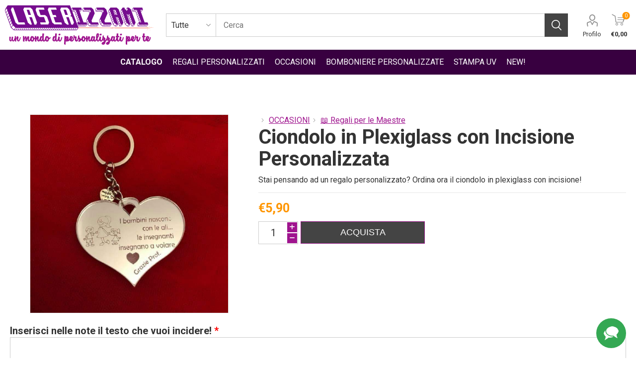

--- FILE ---
content_type: text/html; charset=utf-8
request_url: https://www.laserizzami.com/ciondolo-in-plexiglass-con-incisione-personalizzata
body_size: 10491
content:
<!DOCTYPE html><html lang=it class=html-product-details-page><head><title>Ciondolo in Plexiglass con Incisione Personalizzata - Laserizzami: Incisione e taglio laser</title><meta charset=UTF-8><meta name=description content="Stai pensando ad un regalo personalizzato? Ordina ora il ciondolo in plexiglass con incisione | Laserizzami Incisione Taglio Laser a Corato"><meta name=keywords content="Laserizzami,ciondolo in plexiglass,ciondolo,plexiglass"><meta name=generator content=nopCommerce><meta name=viewport content="width=device-width, initial-scale=1, maximum-scale=1, user-scalable=0"><meta name=google-site-verification content=-4iqjLpu_2wZFlDvEJT7067XOPdf68efvgwEO2JG7bY><link href="https://fonts.googleapis.com/css?family=Roboto:300,400,700&amp;subset=cyrillic-ext,greek-ext&amp;display=swap" rel=stylesheet><meta property=og:type content=product><meta property=og:title content="Ciondolo in Plexiglass con Incisione Personalizzata"><meta property=og:description content="Stai pensando ad un regalo personalizzato? Ordina ora il ciondolo in plexiglass con incisione | Laserizzami Incisione Taglio Laser a Corato"><meta property=og:image content=https://www.laserizzami.com/images/thumbs/0003484_ciondolo-in-plexiglass-con-incisione-personalizzata_510.png><meta property=og:image:url content=https://www.laserizzami.com/images/thumbs/0003484_ciondolo-in-plexiglass-con-incisione-personalizzata_510.png><meta property=og:url content=https://www.laserizzami.com/ciondolo-in-plexiglass-con-incisione-personalizzata><meta property=og:site_name content=Laserizzami><meta property=twitter:card content=summary><meta property=twitter:site content=Laserizzami><meta property=twitter:title content="Ciondolo in Plexiglass con Incisione Personalizzata"><meta property=twitter:description content="Stai pensando ad un regalo personalizzato? Ordina ora il ciondolo in plexiglass con incisione | Laserizzami Incisione Taglio Laser a Corato"><meta property=twitter:image content=https://www.laserizzami.com/images/thumbs/0003484_ciondolo-in-plexiglass-con-incisione-personalizzata_510.png><meta property=twitter:url content=https://www.laserizzami.com/ciondolo-in-plexiglass-con-incisione-personalizzata><script async src='https://www.googletagmanager.com/gtag/js?id=UA-0000000-0'></script><script>function gtag(){dataLayer.push(arguments)}window.dataLayer=window.dataLayer||[];gtag("js",new Date);gtag("config","UA-0000000-0")</script><link href=/css/fonts.css rel=stylesheet><link href=/lib/bootstrap-touchspin/jquery.bootstrap-touchspin.min.css rel=stylesheet><link href=/Themes/Emporium/Content/css/styles-1.0.2.css rel=stylesheet><link href=/Themes/Emporium/Content/css/tables.css rel=stylesheet><link href=/Themes/Emporium/Content/css/mobile.css rel=stylesheet><link href=/Themes/Emporium/Content/css/480.css rel=stylesheet><link href=/Themes/Emporium/Content/css/768.css rel=stylesheet><link href=/Themes/Emporium/Content/css/1024.css rel=stylesheet><link href=/Themes/Emporium/Content/css/1280.css rel=stylesheet><link href=/Plugins/SevenSpikes.Core/Styles/slick-slider-1.6.0.css rel=stylesheet><link href=/Plugins/SevenSpikes.Core/Styles/perfect-scrollbar.min.css rel=stylesheet><link href=/lib/magnific-popup/magnific-popup.css rel=stylesheet><link href=/Plugins/SevenSpikes.Nop.Plugins.InstantSearch/Themes/Emporium/Content/InstantSearch.css rel=stylesheet><link href="/Themes/Emporium/Content/css/theme.custom-1.css?v=17" rel=stylesheet><link rel=canonical href=https://www.laserizzami.com/ciondolo-in-plexiglass-con-incisione-personalizzata><link rel="shortcut icon" href=/Themes/Emporium/Content/icons/favicon.ico type=image/x-icon><script>!function(n,t,i,r,u,f,e){n.fbq||(u=n.fbq=function(){u.callMethod?u.callMethod.apply(u,arguments):u.queue.push(arguments)},n._fbq||(n._fbq=u),u.push=u,u.loaded=!0,u.version="2.0",u.queue=[],f=t.createElement(i),f.async=!0,f.src=r,e=t.getElementsByTagName(i)[0],e.parentNode.insertBefore(f,e))}(window,document,"script","https://connect.facebook.net/en_US/fbevents.js");fbq("init","2733215647007669");fbq("track","PageView")</script><noscript><img height=1 width=1 src="https://www.facebook.com/tr?id=2733215647007669&amp;ev=PageView&amp;noscript=1"></noscript><script async src="https://www.googletagmanager.com/gtag/js?id=G-ZNLL0TCT3R"></script><script>function gtag(){dataLayer.push(arguments)}window.dataLayer=window.dataLayer||[];gtag("js",new Date);gtag("config","G-ZNLL0TCT3R")</script><body class=product-details-page-body><div class=ajax-loading-block-window style=display:none></div><div id=dialog-notifications-success title=Notifica style=display:none></div><div id=dialog-notifications-error title=Errore style=display:none></div><div id=dialog-notifications-warning title=Avviso style=display:none></div><div id=bar-notification class=bar-notification-container data-close=Chiudi></div><!--[if lte IE 8]><div style=clear:both;height:59px;text-align:center;position:relative><a href=http://www.microsoft.com/windows/internet-explorer/default.aspx target=_blank> <img src=/Themes/Emporium/Content/img/ie_warning.jpg height=42 width=820 alt="You are using an outdated browser. For a faster, safer browsing experience, upgrade for free today."> </a></div><![endif]--><div class=master-wrapper-page><div class=responsive-nav-wrapper-parent><div class=responsive-nav-wrapper><div class=menu-title><span>Menu</span></div><div class=search-wrap><span>Cerca</span></div><div class=mobile-logo><a href="/" class=logo> <img alt=Laserizzami title=Laserizzami src=https://www.laserizzami.com/images/thumbs/0002025_logo-laserizzami.png></a></div><div class=shopping-cart-link></div><div class=personal-button id=header-links-opener><span>Personal menu</span></div></div></div><div class=header><div class=header-upper><div class=header-selectors-wrapper></div></div><div class=header-lower><div class=header-logo><a href="/" class=logo> <img alt=Laserizzami title=Laserizzami src=https://www.laserizzami.com/images/thumbs/0002025_logo-laserizzami.png></a></div><div class="search-box store-search-box"><div class=close-side-menu><span class=close-side-menu-text>Cerca</span> <span class=close-side-menu-btn>Close</span></div><form method=get id=small-search-box-form action=/search><input type=text class=search-box-text id=small-searchterms autocomplete=off name=q placeholder=Cerca aria-label=Cerca> <select class=search-box-select id=instant-search-categories><option value=0>Tutte<option value=1059>REGALI PERSONALIZZATI<option value=1152>Totem, Espositori, Arredo<option value=1066>OCCASIONI<option value=1061>BOMBONIERE PERSONALIZZATE<option value=1161>Stampa UV<option value=1068>NEW!</select> <input type=hidden class=instantSearchResourceElement data-highlightfirstfoundelement=true data-minkeywordlength=3 data-defaultproductsortoption=0 data-instantsearchurl=/instantSearchFor data-searchpageurl=/search data-searchinproductdescriptions=false data-numberofvisibleproducts=5> <input type=submit class="button-1 search-box-button" value=Cerca></form></div><div class=header-links-wrapper><div class=header-links><ul><li><a href=/customer/info class="ico-account opener" data-loginurl=/login>Profilo</a><div class=profile-menu-box><div class=close-side-menu><span class=close-side-menu-text>Profilo</span> <span class=close-side-menu-btn>Close</span></div><div class=header-form-holder><a href=/register class=ico-register>Registrati</a> <a href=/login class=ico-login>Accesso</a></div></div></ul><div class=mobile-flyout-wrapper><div class=close-side-menu><span class=close-side-menu-text>Shopping cart</span> <span class=close-side-menu-btn>Close</span></div><div id=flyout-cart class=flyout-cart data-removeitemfromcarturl=/EmporiumTheme/RemoveItemFromCart data-flyoutcarturl=/EmporiumTheme/FlyoutShoppingCart><div id=topcartlink><a href=/cart class=ico-cart> <span class=cart-qty>0</span> <span class=cart-label> &#x20AC;0,00 </span> </a></div><div class=mini-shopping-cart><div class=flyout-cart-scroll-area><p>Non ci sono articoli nel tuo carrello</div></div></div></div></div></div></div><div class=header-menu-parent><div class="header-menu categories-in-side-panel"><div class=category-navigation-list-wrapper><span class=category-navigation-title>Catalogo</span><ul class="category-navigation-list sticky-flyout"></ul></div><div class=close-menu><span class=close-menu-text>Menu</span> <span class=close-menu-btn>Close</span></div><input type=hidden value=false id=isRtlEnabled><ul class=top-menu><li class=all-categories><span>Catalogo</span><div class=plus-button></div><div class=sublist-wrap><ul class=sublist><li class=back-button><span>Back</span><li class=root-category-items><a class=with-subcategories href=/regali-personalizzati-per-tutti-gli-eventi-e-le-occasioni>REGALI PERSONALIZZATI</a><div class=plus-button></div><div class=sublist-wrap><ul class=sublist><li class=back-button><span>Back</span><li><a class=with-subcategories href=/accessori-personalizzati>&#x1F45C; Accessori personalizzati</a><div class=plus-button></div><div class=sublist-wrap><ul class=sublist><li class=back-button><span>Back</span><li><a href=/portachiavi-personalizzati>&#x1F511;Portachiavi personalizzati</a><li><a href=/segnalibri-personalizzati>&#x1F4DA; Segnalibri Personalizzati in Legno</a></ul></div><li><a class=with-subcategories href=/casa->&#x1F3E0; Casa e Cucina</a><div class=plus-button></div><div class=sublist-wrap><ul class=sublist><li class=back-button><span>Back</span><li><a href=/zerbini-personalizzati-in-legno>Zerbini Personalizzati</a><li><a href=/cornici-in-legno>&#x2712; Cornici in Legno</a><li><a href=/posate-con-incisione-personalizzata>&#x1F374; Posate con Incisione Personalizzata</a><li><a href=/taglieri-personalizzati-in-legno>&#x1F52A; Taglieri Personalizzati in Legno</a><li><a href=/targhette-e-decorazioni-personalizzati-in-legno>&#x270F; Targhette e Decorazioni in Legno</a><li><a href=/scritte-per-pareti-personalizzate-in-legno>&#x1F524; Scritte per Pareti Personalizzate in Legno</a></ul></div><li><a href=/giochi-educativi-per-bambini-in-legno>&#x1F3B2; Didattica</a><li><a class=with-subcategories href=/animali>&#x1F43B; Animali</a><div class=plus-button></div><div class=sublist-wrap><ul class=sublist><li class=back-button><span>Back</span><li><a href=/medagliette-personalizzate-in-legno>Medagliette Personalizzate in Legno</a></ul></div><li><a href=/gioielli-personalizzati-in-legno>&#x1F48E; Gioielli Personalizzati</a><li><a href=/regali-utili>&#x1F381; Regali utili</a></ul></div><li class=root-category-items><a class=with-subcategories href=/-porta-igienizzante-e-presidi-covid>Totem, Espositori, Arredo</a><div class=plus-button></div><div class=sublist-wrap><ul class=sublist><li class=back-button><span>Back</span><li><a href=/-arredo-casa>&#x1F3E0; Arredo casa</a><li><a href=/arredo-negozi-attivit%C3%A0-commerciali-studi-porta-igienizzante-totem>&#x1F469;&#x200D;&#x1F4BB; Arredo attivit&#xE0;</a></ul></div><li class=root-category-items><a class=with-subcategories href=/regali-per-occasioni>OCCASIONI</a><div class=plus-button></div><div class=sublist-wrap><ul class=sublist><li class=back-button><span>Back</span><li><a class=with-subcategories href=/matrimonio-2>&#x1F48D; Matrimonio</a><div class=plus-button></div><div class=sublist-wrap><ul class=sublist><li class=back-button><span>Back</span><li><a href=/segnaposti-in-legno-personalizzati-2>Segnaposti Personalizzati</a><li><a href=/decorazione-personalizzate>Decorazioni Personalizzate</a></ul></div><li><a href=/inviti-personalizzati>&#x2709;&#xFE0F; Inviti Personalizzati</a><li><a href=/nascita>&#x1F476;Nascita</a><li><a href=/san-valentino>&#x1F498; San Valentino</a><li><a href=/-pasqua>&#x1F95A; Pasqua</a><li><a href=/bomboniere-per-comunione>&#x1F64F; Comunione</a><li><a href=/regali-di-battesimo>&#x26EA; Regali di Battesimo</a><li><a href=/aziendali>&#x1F4C7; Regali Aziendali</a><li><a href=/regali-per-le-maestre>&#x1F4D6; Regali per le Maestre</a><li><a class=with-subcategories href=/-compleanni>&#x1F370; Compleanni</a><div class=plus-button></div><div class=sublist-wrap><ul class=sublist><li class=back-button><span>Back</span><li><a href=/bottiglie-e-bicchieri>&#x1F376; Bottiglie, bicchieri e borracce</a><li><a href=/cornici-personalizzate>&#x1F4D0; Cornici Personalizzate</a><li><a href=/decorazioni>&#x1F4CF; Decorazioni</a><li><a href=/per-leiper-lui>&#x1F498; Per Lei/Per Lui</a><li><a href=/portachiavi-personalizzati-3>&#x1F511; Portachiavi personalizzati</a><li><a href=/regali-di-compleanno-2>&#x1F370; Regali di Compleanno</a><li><a href=/per-i-tuoi-amici>&#x1F49D; Per i tuoi Amici</a></ul></div><li><a href=/-festa-della-mamma>&#x2764;&#xFE0F; Festa della Mamma</a><li><a href=/festa-dei-nonni>&#x1F474; Festa dei Nonni</a><li><a class=with-subcategories href=/anniversario>&#x1F498; Anniversari</a><div class=plus-button></div><div class=sublist-wrap><ul class=sublist><li class=back-button><span>Back</span><li><a href=/1-anniversario>1&#xFE0F;&#x20E3;&#xB0; Anniversario</a><li><a href=/10-anniversario>&#x1F51F;&#xB0; Anniversario</a><li><a href=/25-anniversario>25&#xB0; Anniversario</a><li><a href=/50-anniversario>50&#xB0; Anniversario</a><li><a href=/cornici-personalizzate-in-legno-per-anniversario>&#x1F532; Cornici Personalizzate in Legno per Anniversario</a><li><a href=/per-i-tuoi-genitori>&#x1F468;&#x200D;&#x1F469;&#x200D;&#x1F466; Per i tuoi Genitori</a><li><a href=/per-lui>&#x1F49E; Per Lui/Per Lei</a><li><a href=/portachiavi-personalizzati-in-legno-per-anniversario>&#x1F511; Portachiavi Personalizzati per Anniversario</a></ul></div><li><a href=/cake-topper-2>&#x1F382; Cake Topper</a><li><a href=/natale-2024>&#x1F332; Natale</a><li><a href=/festa-del-pap%C3%A0>&#x2764;&#xFE0F; Festa del Pap&#xE0;</a></ul></div><li class=root-category-items><a class=with-subcategories href=/bomboniere-personalizzate>BOMBONIERE PERSONALIZZATE</a><div class=plus-button></div><div class=sublist-wrap><ul class=sublist><li class=back-button><span>Back</span><li><a href=/-per-cresima-2>&#x26EA; per Cresima</a><li><a href=/bomboniere-per-anniversario>&#x1F498; Per Anniversario</a><li><a href=/battesimo-oggetti>&#x26EA; Per Battesimo</a><li><a href=/-per-compleanno>&#x1F38A; Per Compleanno</a><li><a href=/-bomboniere-per-comunione-e-cresima>&#x26EA; per Comunione</a><li><a href=/bomboniere-per-laurea>&#x1F393; Per Laurea</a><li><a href=/matrimonio>&#x1F48D; Per Matrimonio</a><li><a href=/nascita-oggetti>&#x1F476; Per Nascita</a></ul></div><li class=root-category-items><a href=/stampa-uv>Stampa UV</a><li class=root-category-items><a class=with-subcategories href=/compleanno>NEW!</a><div class=plus-button></div><div class=sublist-wrap><ul class=sublist><li class=back-button><span>Back</span><li><a href=/incisione-su-plexiglass-con-embossing>&#x270D;&#xFE0F; Incisione su Plexiglass con Embossing</a></ul></div></ul></div><li class=top-menu-category-items><a class=with-subcategories href=/regali-personalizzati-per-tutti-gli-eventi-e-le-occasioni>REGALI PERSONALIZZATI</a><div class=plus-button></div><div class=sublist-wrap><ul class=sublist><li class=back-button><span>Back</span><li><a class=with-subcategories href=/accessori-personalizzati>&#x1F45C; Accessori personalizzati</a><div class=plus-button></div><div class=sublist-wrap><ul class=sublist><li class=back-button><span>Back</span><li><a href=/portachiavi-personalizzati>&#x1F511;Portachiavi personalizzati</a><li><a href=/segnalibri-personalizzati>&#x1F4DA; Segnalibri Personalizzati in Legno</a></ul></div><li><a class=with-subcategories href=/casa->&#x1F3E0; Casa e Cucina</a><div class=plus-button></div><div class=sublist-wrap><ul class=sublist><li class=back-button><span>Back</span><li><a href=/zerbini-personalizzati-in-legno>Zerbini Personalizzati</a><li><a href=/cornici-in-legno>&#x2712; Cornici in Legno</a><li><a href=/posate-con-incisione-personalizzata>&#x1F374; Posate con Incisione Personalizzata</a><li><a href=/taglieri-personalizzati-in-legno>&#x1F52A; Taglieri Personalizzati in Legno</a><li><a href=/targhette-e-decorazioni-personalizzati-in-legno>&#x270F; Targhette e Decorazioni in Legno</a><li><a href=/scritte-per-pareti-personalizzate-in-legno>&#x1F524; Scritte per Pareti Personalizzate in Legno</a></ul></div><li><a href=/giochi-educativi-per-bambini-in-legno>&#x1F3B2; Didattica</a><li><a class=with-subcategories href=/animali>&#x1F43B; Animali</a><div class=plus-button></div><div class=sublist-wrap><ul class=sublist><li class=back-button><span>Back</span><li><a href=/medagliette-personalizzate-in-legno>Medagliette Personalizzate in Legno</a></ul></div><li><a href=/gioielli-personalizzati-in-legno>&#x1F48E; Gioielli Personalizzati</a><li><a href=/regali-utili>&#x1F381; Regali utili</a></ul></div><li class=top-menu-category-items><a class=with-subcategories href=/regali-per-occasioni>OCCASIONI</a><div class=plus-button></div><div class=sublist-wrap><ul class=sublist><li class=back-button><span>Back</span><li><a class=with-subcategories href=/matrimonio-2>&#x1F48D; Matrimonio</a><div class=plus-button></div><div class=sublist-wrap><ul class=sublist><li class=back-button><span>Back</span><li><a href=/segnaposti-in-legno-personalizzati-2>Segnaposti Personalizzati</a><li><a href=/decorazione-personalizzate>Decorazioni Personalizzate</a></ul></div><li><a href=/inviti-personalizzati>&#x2709;&#xFE0F; Inviti Personalizzati</a><li><a href=/nascita>&#x1F476;Nascita</a><li><a href=/san-valentino>&#x1F498; San Valentino</a><li><a href=/-pasqua>&#x1F95A; Pasqua</a><li><a href=/bomboniere-per-comunione>&#x1F64F; Comunione</a><li><a href=/regali-di-battesimo>&#x26EA; Regali di Battesimo</a><li><a href=/aziendali>&#x1F4C7; Regali Aziendali</a><li><a href=/regali-per-le-maestre>&#x1F4D6; Regali per le Maestre</a><li><a class=with-subcategories href=/-compleanni>&#x1F370; Compleanni</a><div class=plus-button></div><div class=sublist-wrap><ul class=sublist><li class=back-button><span>Back</span><li><a href=/bottiglie-e-bicchieri>&#x1F376; Bottiglie, bicchieri e borracce</a><li><a href=/cornici-personalizzate>&#x1F4D0; Cornici Personalizzate</a><li><a href=/decorazioni>&#x1F4CF; Decorazioni</a><li><a href=/per-leiper-lui>&#x1F498; Per Lei/Per Lui</a><li><a href=/portachiavi-personalizzati-3>&#x1F511; Portachiavi personalizzati</a><li><a href=/regali-di-compleanno-2>&#x1F370; Regali di Compleanno</a><li><a href=/per-i-tuoi-amici>&#x1F49D; Per i tuoi Amici</a></ul></div><li><a href=/-festa-della-mamma>&#x2764;&#xFE0F; Festa della Mamma</a><li><a href=/festa-dei-nonni>&#x1F474; Festa dei Nonni</a><li><a class=with-subcategories href=/anniversario>&#x1F498; Anniversari</a><div class=plus-button></div><div class=sublist-wrap><ul class=sublist><li class=back-button><span>Back</span><li><a href=/1-anniversario>1&#xFE0F;&#x20E3;&#xB0; Anniversario</a><li><a href=/10-anniversario>&#x1F51F;&#xB0; Anniversario</a><li><a href=/25-anniversario>25&#xB0; Anniversario</a><li><a href=/50-anniversario>50&#xB0; Anniversario</a><li><a href=/cornici-personalizzate-in-legno-per-anniversario>&#x1F532; Cornici Personalizzate in Legno per Anniversario</a><li><a href=/per-i-tuoi-genitori>&#x1F468;&#x200D;&#x1F469;&#x200D;&#x1F466; Per i tuoi Genitori</a><li><a href=/per-lui>&#x1F49E; Per Lui/Per Lei</a><li><a href=/portachiavi-personalizzati-in-legno-per-anniversario>&#x1F511; Portachiavi Personalizzati per Anniversario</a></ul></div><li><a href=/cake-topper-2>&#x1F382; Cake Topper</a><li><a href=/natale-2024>&#x1F332; Natale</a><li><a href=/festa-del-pap%C3%A0>&#x2764;&#xFE0F; Festa del Pap&#xE0;</a></ul></div><li class=top-menu-category-items><a class=with-subcategories href=/bomboniere-personalizzate>BOMBONIERE PERSONALIZZATE</a><div class=plus-button></div><div class=sublist-wrap><ul class=sublist><li class=back-button><span>Back</span><li><a href=/-per-cresima-2>&#x26EA; per Cresima</a><li><a href=/bomboniere-per-anniversario>&#x1F498; Per Anniversario</a><li><a href=/battesimo-oggetti>&#x26EA; Per Battesimo</a><li><a href=/-per-compleanno>&#x1F38A; Per Compleanno</a><li><a href=/-bomboniere-per-comunione-e-cresima>&#x26EA; per Comunione</a><li><a href=/bomboniere-per-laurea>&#x1F393; Per Laurea</a><li><a href=/matrimonio>&#x1F48D; Per Matrimonio</a><li><a href=/nascita-oggetti>&#x1F476; Per Nascita</a></ul></div><li class=top-menu-category-items><a href=/stampa-uv>Stampa UV</a><li class=top-menu-category-items><a class=with-subcategories href=/compleanno>NEW!</a><div class=plus-button></div><div class=sublist-wrap><ul class=sublist><li class=back-button><span>Back</span><li><a href=/incisione-su-plexiglass-con-embossing>&#x270D;&#xFE0F; Incisione su Plexiglass con Embossing</a></ul></div></ul><div class=mobile-menu-items></div></div></div></div><div class=overlayOffCanvas></div><div class=master-wrapper-content><div class=master-column-wrapper><div class=center-1><div class="page product-details-page"><div class=page-body><form method=post id=product-details-form action=/ciondolo-in-plexiglass-con-incisione-personalizzata><div itemscope itemtype=http://schema.org/Product data-productid=1322><div class=product-essential><div class=mobile-name-holder></div><div class=mobile-prev-next-holder></div><div class=gallery><div class=picture><img alt="Immagine di Ciondolo in Plexiglass con Incisione Personalizzata" src=https://www.laserizzami.com/images/thumbs/0003484_ciondolo-in-plexiglass-con-incisione-personalizzata_510.png title="Ciondolo in Plexiglass con Incisione Personalizzata" itemprop=image id=main-product-img-1322></div></div><div class=overview><div class=prev-next-holder></div><div class=breadcrumb><ul itemscope itemtype=http://schema.org/BreadcrumbList><li><span> <a href="/"> <span>Home</span> </a> </span><li itemprop=itemListElement itemscope itemtype=http://schema.org/ListItem><span class=delimiter>/</span> <a href=/regali-per-occasioni itemprop=item> <span itemprop=name>OCCASIONI</span> </a><meta itemprop=position content=1><li itemprop=itemListElement itemscope itemtype=http://schema.org/ListItem><span class=delimiter>/</span> <a href=/regali-per-le-maestre itemprop=item> <span itemprop=name>&#x1F4D6; Regali per le Maestre</span> </a><meta itemprop=position content=2><li itemprop=itemListElement itemscope itemtype=http://schema.org/ListItem><strong class=current-item itemprop=name>Ciondolo in Plexiglass con Incisione Personalizzata</strong> <span itemprop=item itemscope itemtype=http://schema.org/Thing id=/ciondolo-in-plexiglass-con-incisione-personalizzata> </span><meta itemprop=position content=3></ul></div><div class=product-name><h1 itemprop=name>Ciondolo in Plexiglass con Incisione Personalizzata</h1></div><div class=short-description>Stai pensando ad un regalo personalizzato? Ordina ora il ciondolo in plexiglass con incisione!</div><div class=product-prices-box><div class=prices itemprop=offers itemscope itemtype=http://schema.org/Offer><div class=product-price><span itemprop=price content=5.90 class=price-value-1322> €5,90 </span></div><meta itemprop=priceCurrency content=EUR></div><div class=add-to-cart><div class=add-to-cart-panel><label class=qty-label for=addtocart_1322_EnteredQuantity>Quantit&#xE0;:</label><div class=add-to-cart-qty-wrapper><input class=qty-input type=text data-val=true data-val-required="The Quantità field is required." id=addtocart_1322_EnteredQuantity name=addtocart_1322.EnteredQuantity value=1> <span class=plus>&#x69;</span> <span class=minus>&#x68;</span></div><input type=button id=add-to-cart-button-1322 class="button-1 add-to-cart-button" value=Acquista data-productid=1322 onclick="return AjaxCart.addproducttocart_details(&#34;/addproducttocart/details/1322/1&#34;,&#34;#product-details-form&#34;),!1"></div></div></div></div></div><div class=additional-details></div><div class=attributes-wrapper><div class=attributes><div><div id=product_attribute_label_2300><label class=text-prompt> Inserisci nelle note il testo che vuoi incidere! </label> <span class=required>*</span></div><div id=product_attribute_input_2300><textarea cols=20 id=product_attribute_2300 name=product_attribute_2300></textarea></div></div><div><div id=product_attribute_label_2966><label class=text-prompt> Scegli il colore del plexiglass che preferisci! </label> <span class=required>*</span></div><div id=product_attribute_input_2966><ul class="option-list attribute-squares image-squares" id=image-squares-2966><li><label for=product_attribute_2966_17396> <span class=attribute-square-container> <span class=attribute-square style="background:url('https://www.laserizzami.com/images/thumbs/0005361_PLEXIGLASS-BLU.jpeg') 50% 50% no-repeat">&nbsp;</span> </span> <input id=product_attribute_2966_17396 type=radio name=product_attribute_2966 value=17396> </label><div class=tooltip-container><div class=tooltip-header>Blu</div><div class=tooltip-body><img src=https://www.laserizzami.com/images/thumbs/0005361_PLEXIGLASS-BLU.jpeg alt=Blu></div></div><li><label for=product_attribute_2966_17397> <span class=attribute-square-container> <span class=attribute-square style="background:url('https://www.laserizzami.com/images/thumbs/0005362_PLEXIGLASS-CELESTE.jpeg') 50% 50% no-repeat">&nbsp;</span> </span> <input id=product_attribute_2966_17397 type=radio name=product_attribute_2966 value=17397> </label><div class=tooltip-container><div class=tooltip-header>Celeste</div><div class=tooltip-body><img src=https://www.laserizzami.com/images/thumbs/0005362_PLEXIGLASS-CELESTE.jpeg alt=Celeste></div></div><li><label for=product_attribute_2966_17398> <span class=attribute-square-container> <span class=attribute-square style="background:url('https://www.laserizzami.com/images/thumbs/0005363_PLEXIGLASS-FUCSIA.jpeg') 50% 50% no-repeat">&nbsp;</span> </span> <input id=product_attribute_2966_17398 type=radio name=product_attribute_2966 value=17398> </label><div class=tooltip-container><div class=tooltip-header>Fucsia</div><div class=tooltip-body><img src=https://www.laserizzami.com/images/thumbs/0005363_PLEXIGLASS-FUCSIA.jpeg alt=Fucsia></div></div><li><label for=product_attribute_2966_17399> <span class=attribute-square-container> <span class=attribute-square style="background:url('https://www.laserizzami.com/images/thumbs/0005364_PLEXIGLASS-ROSSO.jpeg') 50% 50% no-repeat">&nbsp;</span> </span> <input id=product_attribute_2966_17399 type=radio name=product_attribute_2966 value=17399> </label><div class=tooltip-container><div class=tooltip-header>Rosso</div><div class=tooltip-body><img src=https://www.laserizzami.com/images/thumbs/0005364_PLEXIGLASS-ROSSO.jpeg alt=Rosso></div></div><li><label for=product_attribute_2966_17400> <span class=attribute-square-container> <span class=attribute-square style="background:url('https://www.laserizzami.com/images/thumbs/0005365_PLEXIGLASS-ORO.jpeg') 50% 50% no-repeat">&nbsp;</span> </span> <input id=product_attribute_2966_17400 type=radio name=product_attribute_2966 value=17400> </label><div class=tooltip-container><div class=tooltip-header>Oro</div><div class=tooltip-body><img src=https://www.laserizzami.com/images/thumbs/0005365_PLEXIGLASS-ORO.jpeg alt="Oro "></div></div><li><label for=product_attribute_2966_17401> <span class=attribute-square-container> <span class=attribute-square style="background:url('https://www.laserizzami.com/images/thumbs/0005359_PLEXIGLASS-ARGENTO.jpeg') 50% 50% no-repeat">&nbsp;</span> </span> <input id=product_attribute_2966_17401 type=radio name=product_attribute_2966 value=17401> </label><div class=tooltip-container><div class=tooltip-header>Argento</div><div class=tooltip-body><img src=https://www.laserizzami.com/images/thumbs/0005359_PLEXIGLASS-ARGENTO.jpeg alt="Argento "></div></div></ul></div></div></div></div><div class=product-specs-box><div class=title><strong>Dettagli prodotto</strong></div><div class=specs-list><div class=odd><div class=spec-name>Larghezza</div><div class=spec-value>0,10 cm</div></div><div class=even><div class=spec-name>Altezza</div><div class=spec-value>6,00 cm</div></div><div class=odd><div class=spec-name>Lunghezza</div><div class=spec-value>6,00 cm</div></div><div class=even><div class=spec-name>Peso</div><div class=spec-value>10 g</div></div></div></div><div class=product-description><div class=title><strong>Descrizione prodotto</strong></div><div class=full-description itemprop=description><p style=text-align:center><span style="font-family:'trebuchet ms',geneva;font-size:12pt;color:#800080">Stai pensando ad un regalo personalizzato? Ordina ora il <strong>ciondolo in plexiglass</strong> con incisione!</span><p style=text-align:center><span style="font-family:'trebuchet ms',geneva;font-size:12pt;color:#800080">Personalizza il <strong>Ciondolo in Plexiglass</strong> con una frase che desideri incidere.</span><p style=text-align:center><span style="font-family:'trebuchet ms',geneva;font-size:12pt;color:#800080">DIMENSIONI</span><p style=text-align:center><span style="font-family:'trebuchet ms',geneva;font-size:12pt;color:#800080">- Lunghezza: 6 cm.;</span><p style=text-align:center><span style="font-family:'trebuchet ms',geneva;font-size:12pt;color:#800080">- Larghezza: 1 mm.;</span><p style=text-align:center><span style="font-family:'trebuchet ms',geneva;font-size:12pt;color:#800080">- Altezza: 6 cm.;</span><p style=text-align:center><span style="font-family:'trebuchet ms',geneva;font-size:12pt;color:#800080">- Colore: come in foto. </span><p style=text-align:center><span style="font-family:'trebuchet ms',geneva;font-size:12pt;color:#800080">Inserisci nelle note la frase, il nome o una vostra data. </span></div></div><div class=carousel-wrapper></div></div><input name=__RequestVerificationToken type=hidden value=CfDJ8MxzBEp8tcNEqOqY44Sz0xlXotZNfz84BbiEzCdube4e-wEmFh-cV1pTS_L2n54h4sh1naUactsKEWYu7RvOitnLWOdgU2XPWNXkP_BcZbcvgKPfiJiTiXsi549dBicz1R3vqjSXxalkAx7cS9cZPZ4></form></div></div></div></div></div><div class=footer><div class=footer-upper><div class=footer-logo><img src=https://www.laserizzami.com/images/thumbs/0002026_logo-footer.png alt=footer_logo></div><div class="footer-block footer-menu"><ul class=list><li><a href="/">Home</a><li><a href=/chi-siamo>Chi siamo</a><li><a href=/contactus>Contatti</a><li><a href=/informativa-privacy>Informativa privacy</a><li><a href=/condizioni-di-vendita>Condizioni vendita</a></ul></div><div class="footer-block footer-contacts"><ul><li><a href=mailto:info@laserizzami.com class=email>info@laserizzami.com</a><li><a href=tel:+393926934591 class=phone>+39 3926934591</a></ul></div></div><div class=footer-middle><div class=footer-chat><div class=chat><a id=linkAperturaContatti title="Assistenza tramite chat"> <label id=lblChatQuestion title="Assistenza tramite chat">Serve aiuto?</label> Assistenza </a><div id=divElencoContatti class=chat-scelta><a href="https://api.whatsapp.com/send?phone=00393926934591" target=_blank title=Whatsapp class=whatsapp>Whatsapp</a> <a href=https://m.me/m3dopolistirolo target=_blank title=Messenger class=messenger>Messenger</a> <a href=mailto:info@m3do.com title=Email class=email>Email</a></div></div></div><div class="footer-block social-icons"><ul class=social-sharing><li><a target=_blank class=facebook href="https://www.facebook.com/Laserizzami/" aria-label=Facebook></a></ul></div><div class="footer-block pay-options"><ul><li><img src=/Themes/Emporium/Content/img/pay_icon1.png alt=""><li><img src=/Themes/Emporium/Content/img/pay_icon2.png alt=""><li><img src=/Themes/Emporium/Content/img/pay_icon3.png alt=""><li><img src=/Themes/Emporium/Content/img/pay_icon6.png alt=""></ul></div></div><div class=footer-lower><div class=footer-powered-by>Powered by <a href="https://www.nopcommerce.com/" target=_blank>nopCommerce</a><br> Customized by <a href="https://www.deslab.it/" target=_blank rel=nofollow>DESLAB.IT</a></div><div class=footer-designed-by>Designed by <a href="https://www.nop-templates.com/" target=_blank>Nop-Templates.com</a></div><div class=footer-disclaimer>Copyright © M3DO di Domenico Marcone<br> P.Iva: 07230140720<br> Via Palermo, 24 - 70033 Corato (BA)<br> Tutti i diritti riservati</div></div></div></div><script src=/lib/jquery/jquery-3.3.1.min.js></script><script src=/lib/jquery-validate/jquery.validate-v1.17.0/jquery.validate.min.js></script><script src=/lib/jquery-validate/jquery.validate.unobtrusive-v3.2.10/jquery.validate.unobtrusive.min.js></script><script src=/lib/jquery-ui/jquery-ui-1.12.1.custom/jquery-ui.min.js></script><script src=/lib/jquery-migrate/jquery-migrate-3.0.1.min.js></script><script src=/Plugins/SevenSpikes.Core/Scripts/iOS-12-array-reverse-fix.min.js></script><script src=/js/public.common.js></script><script src=/js/public.ajaxcart.js></script><script src=/js/public.countryselect.js></script><script src=/Plugins/SevenSpikes.Nop.Plugins.InstantSearch/Scripts/InstantSearch.min.js></script><script src=/Plugins/SevenSpikes.Core/Scripts/lib/kendo/2019.2.619/kendo.core.min.js></script><script src=/lib/kendo/2014.1.318/kendo.data.min.js></script><script src=/lib/kendo/2014.1.318/kendo.popup.min.js></script><script src=/lib/kendo/2014.1.318/kendo.list.min.js></script><script src=/lib/kendo/2014.1.318/kendo.autocomplete.min.js></script><script src=/lib/magnific-popup/jquery.magnific-popup.min.js></script><script src=/Plugins/SevenSpikes.Core/Scripts/footable.min.js></script><script src=/Plugins/SevenSpikes.Core/Scripts/perfect-scrollbar.min.js></script><script src=/Plugins/SevenSpikes.Core/Scripts/sevenspikes.core.min.js></script><script src=/Plugins/SevenSpikes.Core/Scripts/sevenspikes.theme.min.js></script><script src=/Plugins/SevenSpikes.Core/Scripts/slick-slider-1.6.0.min.js></script><script src=/Themes/Emporium/Content/scripts/emporium.js></script><script>$(document).ready(function(){$("#addtocart_1322_EnteredQuantity").on("keydown",function(n){if(n.keyCode==13)return $("#add-to-cart-button-1322").trigger("click"),!1})})</script><script>function setSpinners(n,t){for(var i=0;i<spinnerFunctions.length;i++)spinnerFunctions[i](n,t)}var fontSelezionato,coloreFont,spinnerFunctions=[]</script><script>$(document).ready(function(){$(".attributes #image-squares-2966").on("click","input",function(){$(".attributes #image-squares-2966").find("li").removeClass("selected-value");$(this).closest("li").addClass("selected-value")});showHideRadioQuantity("product_attribute_2966",!0)})</script><script>function showHideDropdownQuantity(n){$("select[name="+n+"] > option").each(function(){$("#"+n+"_"+this.value+"_qty_box").hide()});$("#"+n+"_"+$("select[name="+n+"] > option:selected").val()+"_qty_box").css("display","inline-block")}function showHideRadioQuantity(n){$("input[name="+n+"]:radio").each(function(){$("#"+$(this).attr("id")+"_qty_box").hide()});$("#"+n+"_"+$("input[name="+n+"]:radio:checked").val()+"_qty_box").css("display","inline-block")}function showHideCheckboxQuantity(n){$("#"+n).is(":checked")?$("#"+n+"_qty_box").css("display","inline-block"):$("#"+n+"_qty_box").hide()}</script><script>function attribute_change_handler_1322(){$.ajax({cache:!1,url:"/shoppingcart/productdetails_attributechange?productId=1322&validateAttributeConditions=False&loadPicture=True",data:$("#product-details-form").serialize(),type:"POST",success:function(n){var t;if(n.price&&$(".price-value-1322").text(n.price),n.basepricepangv?$("#base-price-pangv-1322").text(n.basepricepangv):$("#base-price-pangv-1322").hide(),n.sku?$("#sku-1322").text(n.sku).parent(".sku").show():$("#sku-1322").parent(".sku").hide(),n.mpn?$("#mpn-1322").text(n.mpn).parent(".manufacturer-part-number").show():$("#mpn-1322").parent(".manufacturer-part-number").hide(),n.gtin?$("#gtin-1322").text(n.gtin).parent(".gtin").show():$("#gtin-1322").parent(".gtin").hide(),n.stockAvailability&&$("#stock-availability-value-1322").text(n.stockAvailability),n.enabledattributemappingids)for(t=0;t<n.enabledattributemappingids.length;t++)$("#product_attribute_label_"+n.enabledattributemappingids[t]).show(),$("#product_attribute_input_"+n.enabledattributemappingids[t]).show();if(n.disabledattributemappingids)for(t=0;t<n.disabledattributemappingids.length;t++)$("#product_attribute_label_"+n.disabledattributemappingids[t]).hide(),$("#product_attribute_input_"+n.disabledattributemappingids[t]).hide();n.pictureDefaultSizeUrl&&$("#main-product-img-1322").attr("src",n.pictureDefaultSizeUrl);n.pictureFullSizeUrl&&$("#main-product-img-lightbox-anchor-1322").attr("href",n.pictureFullSizeUrl);n.message&&alert(n.message);$(document).trigger({type:"product_attributes_changed",changedData:n})}})}$(document).ready(function(){attribute_change_handler_1322();$("#product_attribute_2966_17396").on("click",function(){attribute_change_handler_1322()});$("#product_attribute_2966_17397").on("click",function(){attribute_change_handler_1322()});$("#product_attribute_2966_17398").on("click",function(){attribute_change_handler_1322()});$("#product_attribute_2966_17399").on("click",function(){attribute_change_handler_1322()});$("#product_attribute_2966_17400").on("click",function(){attribute_change_handler_1322()});$("#product_attribute_2966_17401").on("click",function(){attribute_change_handler_1322()})})</script><script id=instantSearchItemTemplate type=text/x-kendo-template>
    <div class="instant-search-item" data-url="${ data.CustomProperties.Url }">
        <a href="${ data.CustomProperties.Url }">
            <div class="img-block">
                <img src="${ data.DefaultPictureModel.ImageUrl }" alt="${ data.Name }" title="${ data.Name }" style="border: none">
            </div>
            <div class="detail">
                <div class="title">${ data.Name }</div>
                <div class="price"># var price = ""; if (data.ProductPrice.Price) { price = data.ProductPrice.Price } # #= price #</div>           
            </div>
        </a>
    </div>
</script><script>$("#small-search-box-form").on("submit",function(n){$("#small-searchterms").val()==""&&(alert("Inserisci la parola chiave di ricerca"),$("#small-searchterms").focus(),n.preventDefault())})</script><script>$(document).ready(function(){$(".header").on("mouseenter","#topcartlink",function(){$("#flyout-cart").addClass("active")});$(".header").on("mouseleave","#topcartlink",function(){$("#flyout-cart").removeClass("active")});$(".header").on("mouseenter","#flyout-cart",function(){$("#flyout-cart").addClass("active")});$(".header").on("mouseleave","#flyout-cart",function(){$("#flyout-cart").removeClass("active")})})</script><script>var classToGive="activeDiv";$(document).ready(function(){$.each($(".top-menu > li .sublist-wrap"),function(){var n=$(this).outerHeight();$(".sublist > li > .sublist-wrap",this).css("min-height",n)});$(".top-menu > li > .with-subcategories").mouseover(function(){$(this).siblings(".sublist-wrap").addClass(classToGive)});$(".top-menu > li > .with-subcategories").mouseleave(function(){$(this).siblings(".sublist-wrap").removeClass(classToGive)})})</script><script>AjaxCart.init(!1,".cart-qty",".header-links .wishlist-qty","#flyout-cart")</script><script>$(document).ready(function(){var n=!1;$("#linkAperturaContatti").on("click",function(){n=!0;$("#divElencoContatti").toggle()});setTimeout(function(){n||$("#lblChatQuestion").show()},3e4)})</script><div class=scroll-back-button id=goToTop></div>

--- FILE ---
content_type: text/css
request_url: https://www.laserizzami.com/Themes/Emporium/Content/css/mobile.css
body_size: 3457
content:
@media all and (max-width: 1024px) {

    .header-upper .header-selectors-wrapper {
        display: none;
    }

    .desktop {
        display: none !important;
    }

    .category-navigation-title, .category-navigation-list-wrapper {
        display: none !important;
    }

    .admin-header-links {
        position: fixed;
        top: 0;
        z-index: 1030;
        width: 100%;
    }

    .responsive-nav-wrapper-parent {
        position: fixed;
        top: 0;
        z-index: 1020;
        width: 100%;
        background-color: #fff;
        border-bottom: 3px solid #eeeeee;
    }

    .admin-header-links ~ .responsive-nav-wrapper-parent {
        top: 35px;
    }

        .admin-header-links ~ .responsive-nav-wrapper-parent ~ .header {
            margin-top: 100px;
        }

    .header {
        margin-top: 65px;
    }

    .mobile-selector {
        overflow: hidden;
    }

    .header-selectors-wrapper > div {
        margin: 0;
        display: block;
        position: relative;
    }

    .profile-menu-box > a,
    .selector-title {
        display: block;
        padding: 15px 20px;
        line-height: 18px;
        font-size: 13px;
        color: #8c8c8c;
        font-weight: 700;
        background-color: #f6f6f6;
        border-top: 3px solid #fff;
        cursor: pointer;
        text-transform: uppercase;
    }

        .selector-title:after {
            content: "\6a";
            display: inline-block;
            float: right;
            font-size: 9px;
            font-family: "emporium-icons";
            transform: rotate(90deg);
            text-transform: none;
            color: #8c8c8c;
            transition: all .3s ease;
        }

        .selector-title.open:after {
            transform: rotate(-90deg);
        }

    .mobile-collapse {
        display: none;
        background-color: #efefef;
        padding: 10px 0;
    }

    .header-selectors-wrapper > div input[type="radio"] {
        display: none;
    }

    .header-selectors-wrapper > div label {
        display: block;
        padding: 10px 38px;
        line-height: 18px;
        font-size: 14px;
        font-weight: 400;
    }

    .header-selectors-wrapper > div input[type="radio"]:checked + label {
        color: #97c300;
    }

    .header-selectors-wrapper > div input[type="radio"] + label:before {
        content: none;
        display: none;
    }


    /* RESPONSIVE NAV WRAPPER */

    .responsive-nav-wrapper {
        position: relative;
        padding: 6px 0;
        background-color: #fff;
        text-align: center;
        font-size: 0;
        width: calc(100% - 20px);
        margin: 0 auto;
    }

        .responsive-nav-wrapper:after {
            content: "";
            display: block;
            clear: both;
        }

        .responsive-nav-wrapper > div {
            position: relative;
            display: inline-block;
            vertical-align: top;
            margin-top: 5px;
        }

            .responsive-nav-wrapper > div > span,
            .responsive-nav-wrapper > div > a,
            .shopping-cart-link > a {
                position: relative;
                display: block;
                width: 40px;
                height: 40px;
                line-height: 40px;
                font-size: 0;
                cursor: pointer;
            }

                .responsive-nav-wrapper > div > span:before,
                .responsive-nav-wrapper > div > a:before,
                .shopping-cart-link > a:before {
                    display: inline-block;
                    font-family: "emporium-icons";
                    font-size: 25px;
                    color: #333333;
                }

        .responsive-nav-wrapper .menu-title span:before {
            content: "\67";
        }

        .responsive-nav-wrapper .search-wrap span:before {
            content: "\65";
        }

    .shopping-cart-link > a:before {
        content: "\64";
    }

    .shopping-cart-link .cart-qty {
        position: absolute;
        top: 0;
        right: 0;
        background-color: #97c300;
        font-size: 10px;
        height: auto;
        padding: 0 1px;
        width: auto;
        min-width: 15px;
        display: inline-block;
        min-height: 15px;
        line-height: 15px;
        border-radius: 50%;
        color: #fff;
    }

    .responsive-nav-wrapper .menu-title,
    .responsive-nav-wrapper .search-wrap {
        float: left;
    }

    .responsive-nav-wrapper .shopping-cart-link,
    .responsive-nav-wrapper .personal-button {
        float: right;
    }

    .header-logo {
        display: none;
    }

    .mobile-logo {
        position: relative;
        display: inline-block;
        text-align: center;
        max-width: calc(100% - 180px);
        margin-top: 0px !important;
    }

        .mobile-logo .logo {
            position: relative;
            display: block;
            max-width: 100%;
            height: 50px;
            width: 200px;
            margin: 0 auto;
        }

        .mobile-logo img {
            position: absolute;
            display: inline-block;
            width: auto;
            max-width: 100%;
            max-height: 100%;
            height: auto;
            top: 50%;
            left: 50%;
            -webkit-transform: translate(-50%, -50%);
            -ms-transform: translate(-50%, -50%);
            transform: translate(-50%, -50%);
        }




    /* RESPONSIVE MENU */

    .overlayOffCanvas {
        display: none;
        position: fixed;
        top: 0;
        right: 0;
        bottom: 0;
        left: 0;
        z-index: 1060;
        background-color: rgba(0,0,0,0);
        transition: background 0.3s ease;
    }

        .overlayOffCanvas.show {
            background-color: rgba(0,0,0,0.4);
        }

    .scrollYRemove {
        overflow: hidden !important;
        -ms-touch-action: none !important;
        -webkit-overflow-scrolling: touch !important;
    }

    .header-menu.ps-container .ps-scrollbar-y-rail {
        visibility: hidden !important; /*scroll is active, but invisible*/
    }

    .header-menu,
    .profile-menu-box,
    .store-search-box {
        position: fixed;
        top: 0;
        left: -100%;
        width: 320px;
        max-width: 100%;
        height: 100%;
        overflow: hidden;
        background-color: #fff;
        text-align: left;
        margin-top: 0 !important;
        opacity: 1;
        padding: 0;
        border-radius: 0;
        pointer-events: auto;
        transition: all 0.3s ease;
        -webkit-transform: none;
        -ms-transform: none;
        transform: none;
        box-shadow: none;
        z-index: 1070 !important;
    }

    .store-search-box {
        width: 400px;
    }

        .header-menu.open,
        .profile-menu-box.open,
        .store-search-box.open {
            left: 0;
        }

    .header-menu .close-menu,
    .close-side-menu,
    .mobile-flyout-wrapper .close-side-menu {
        display: block;
        padding: 15px 20px;
        background-color: #97c300;
        color: #fff;
    }

        .close-menu span,
        .close-side-menu span {
            display: inline-block;
            line-height: 17px;
            font-size: 14px;
            color: #fff;
            text-transform: uppercase;
        }

        .close-menu .close-menu-text,
        .close-side-menu .close-side-menu-text {
            font-weight: 700;
            letter-spacing: 1px;
        }

    .close-menu .close-menu-btn,
    .close-side-menu-btn {
        float: right;
        font-size: 0 !important;
    }

    .close-menu-text:before,
    .close-side-menu-text:before {
        content: "\67";
        display: inline-block;
        margin-right: 15px;
        font-family: "emporium-icons";
        font-size: 18px;
        font-weight: normal;
        letter-spacing: 0;
        color: #fff !important;
        text-transform: none;
        vertical-align: bottom;
    }

    .profile-menu-box .close-side-menu-text:before {
        content: "\61";
    }

    .store-search-box .close-side-menu-text:before {
        content: "\65";
    }

    .close-menu-btn:before,
    .close-side-menu-btn:before {
        content: "\7a";
        display: inline-block;
        margin: 0 !important;
        font-family: "emporium-icons";
        text-transform: none;
        font-size: 16px;
        color: #fff !important;
        vertical-align: bottom;
    }

    .header-menu .all-categories,
    .header-menu .all-categories li,
    .header-menu .top-menu > li {
        background-color: #f6f6f6;
    }

    .header-menu > ul li:after {
        content: "";
        display: block;
        clear: both;
    }

    .header-menu > ul li > a,
    .header-menu > ul li > span,
    .profile-menu-box > a,
    .header-form-holder > a {
        display: block;
        position: relative;
        z-index: 0;
        padding: 16px 18px !important;
        font-size: 13px;
        line-height: 17px;
        color: #333333;
        font-weight: 700;
        text-transform: uppercase;
    }

        .header-menu > ul li > a:hover,
        .profile-menu-box > a:hover,
        .header-form-holder > a:hover {
            color: #9F148E;
        }

    .header-menu > ul li {
        border-bottom: 3px solid #fff;
    }

        /*.header-menu .top-menu > li {
	border-bottom: 0;
}*/


        /*.header-menu > ul li:last-child,
.header-menu > ul li:last-child,
.header-menu > ul li.back-button {
	border-bottom: 0;
} */
        .header-menu > ul li > .with-subcategories {
            float: left;
            width: calc(100% - 50px);
        }

    .header-menu .all-categories > span {
        float: left;
        width: calc(100% - 50px);
        cursor: default;
        color: #9F148E;
    }

    /*.header-menu .all-categories > span:before {
    content: "\66";
    display: inline-block;
    margin-right: 10px;
    font-size: 17px;
    vertical-align: bottom;
    font-family: "emporium-icons";
    color: #8c8c8c;
    font-weight: normal;
    text-transform: none;
    transition: all .2s ease;
}*/


    .plus-button {
        position: relative;
        z-index: 1;
        float: right;
        width: 50px;
        height: 50px;
        cursor: pointer;
        background-color: #9F148E;
        border: 5px solid #F6F6F6;
    }

        .plus-button:before {
            content: "\6a";
            position: absolute;
            display: block;
            top: 50%;
            left: 50%;
            -webkit-transform: translate(-50%, -50%);
            -ms-transform: translate(-50%, -50%);
            transform: translate(-50%, -50%);
            font-family: "emporium-icons";
            font-size: 10px;
            color: #FFFFFF;
        }

    .ico-compare,
    .ico-wishlist {
        display: block;
        padding: 15px 20px;
        line-height: 18px;
        font-size: 13px;
        font-weight: 700;
        color: #8c8c8c;
        background-color: #f6f6f6;
        border-top: 3px solid #fff;
        cursor: pointer;
        text-transform: uppercase;
    }


        .ico-compare:before,
        .ico-wishlist:before {
            display: inline-block;
            font-family: "emporium-icons";
            margin-right: 10px;
            font-size: 17px;
            color: #8e8e8e;
            font-weight: normal;
            text-transform: none;
            vertical-align: bottom;
        }


    /* NEW ACCOUNT STYLING */

    .personal-button {
        position: static !important;
    }

    /* END ACCOUNT STYLING */

    .wishlist-qty {
        display: none;
    }

    .header-menu .sublist-wrap {
        position: fixed;
        top: 0;
        left: 0;
        z-index: 2;
        width: 320px;
        height: 100%;
        box-shadow: 1px 0 5px rgba(0,0,0,0.5);
        overflow: hidden;
        background-color: #fff !important;
        transition: all 0.3s ease;
    }

    .header-menu .sublist-wrap {
        left: -100%;
    }

        .header-menu .sublist-wrap.active {
            left: 0;
        }

    .header-menu ul li.back-button {
        background-color: #97c300;
    }

    .header-menu .back-button span {
        padding: 15px 20px !important;
        text-align: right;
        color: #fff;
        text-transform: uppercase;
        cursor: pointer;
    }

        .header-menu .back-button span:before {
            content: "\6b";
            display: inline-block;
            margin-right: 10px;
            font-family: "emporium-icons";
            font-size: 10px;
            text-transform: none;
        }


    /*********** MOBILE FLYOUT CART ************/

    .mobile-flyout-wrapper .close-side-menu-text:before {
        content: "\64";
    }

    .mobile-flyout-wrapper .flyout-cart-scroll-area {
        max-height: calc(100vh - 97px);
        overflow-y: scroll;
    }

    .mobile-flyout-wrapper {
        position: fixed;
        top: 0;
        left: -100%;
        width: 400px;
        max-width: 100%;
        height: 100%;
        overflow: hidden;
        background-color: #fff;
        text-align: left;
        margin-top: 0 !important;
        opacity: 1;
        padding: 0;
        border-radius: 0;
        pointer-events: auto;
        transition: all 0.3s ease;
        -webkit-transform: none;
        -ms-transform: none;
        transform: none;
        box-shadow: none;
        z-index: 1070 !important;
    }

        .mobile-flyout-wrapper.open {
            left: 0;
        }

        .mobile-flyout-wrapper .close-side-menu {
            display: block;
        }



    /******** LOGIN FORM IN HEADER ********/


    .profile-menu-box.login-form-in-header {
        padding: 0;
        width: 320px;
    }

    .login-form-in-header form {
        padding: 20px 20px 0;
    }



    /* SEARCH BOX */

    .search-box form {
        padding: 20px;
    }

    .search-box input.search-box-text {
        width: calc(100% - 45px);
        padding: 0 5px 0 15px;
    }

    .ui-autocomplete {
        width: calc(100% - 40px) !important;
    }


    /* HEADER LINKS */

    #topcartlink {
        display: none;
    }

    .header-links-wrapper .header-links > ul {
        display: none;
    }

    .header-links-wrapper.open {
        display: block;
    }

    /* ACCOUNT PAGES */




    .html-account-page .block {
        float: none;
        width: auto;
        text-align: center;
    }

        .html-account-page .block .listbox {
            display: block !important;
        }


    .item-box .btn-wrapper {
        display: none !important;
    }
}


--- FILE ---
content_type: text/css
request_url: https://www.laserizzami.com/Themes/Emporium/Content/css/480.css
body_size: 694
content:
/*=====================================================
    
    TABLETS PORTRAIT & SMARTPHONES LANDSCAPE

=====================================================*/

@media all and (min-width: 481px) {
    /* CATEGORY PAGE & GRIDS */
    .item-grid {
        padding: 0px;
    }

    .item-box,
    .item-box + .item-box {
        width: 48%;
        margin: 1%;
    }

    /* PRODUCT PAGE */
    .product-essential .gallery {
        display: flex;
        flex-direction: row-reverse;
        justify-content: space-between;
    }

        .product-essential .gallery .picture-thumbs {
            flex-shrink: 0;
            max-width: 60px;
            margin: 0px;
        }

    /*********** ORDER DETAILS & RETURN REQUEST ***********/
    /*#region*/
    .order-details-page .page-title {
        text-align: left;
        position: relative;
    }

        .order-details-page .page-title .actions {
            position: absolute;
            top: -5px;
            right: 0px;
            width: auto;
            margin-top: 0px;
        }

            .order-details-page .page-title .actions .button-1,
            .order-details-page .page-title .actions .button-2 {
                width: 150px;
                height: 45px;
            }
    /*#endregion*/

    /* SHOPPING CART & CHECKOUT */
    .cart-collaterals > div > .list {
        padding: 30px;
    }

    .payment-logo {
        display: inline-block;
        margin: 0 15px 0 0;
        vertical-align: middle;
    }

        .payment-logo + .payment-details {
            display: inline-block;
            vertical-align: middle;
            max-width: calc(100% - 90px);
        }

    .shipping-method .method-list li,
    .payment-method .method-list li {
        padding: 22px 22px 22px 85px;
    }

    .shipping-method .method-list input[type="radio"] + label:before,
    .shipping-method .method-list input[type="checkbox"] + label:before,
    .payment-method .method-list input[type="radio"] + label:before,
    .payment-method .method-list input[type="checkbox"] + label:before {
        left: 35px;
    }
}


--- FILE ---
content_type: text/css
request_url: https://www.laserizzami.com/Themes/Emporium/Content/css/1024.css
body_size: 4429
content:
/*=====================================================
    
    DESKTOP

=====================================================*/

@media all and (min-width: 1025px) {
    /* GLOBAL STYLES */
    .mobile {
        display: none !important;
    }

    /*HEADER*/
    /*#region*/
    .header {
        position: relative;
        z-index: 1020;
        margin: 0 auto;
        text-align: left;
    }

    .header-upper {
        background-color: #444444;
        text-align: right;
    }

    .header-selectors-wrapper {
        width: calc(100% - 110px);
        box-sizing: border-box;
        margin: 0 auto;
    }

        .header-selectors-wrapper select {
            padding: 0 15px 0 0;
            background: transparent;
            border: none;
            color: #ababab;
            height: 30px;
            font-size: 13px;
            min-width: 0;
            -webkit-appearance: none;
            -moz-appearance: none;
            appearance: none;
        }

    .header-lower,
    .header-menu {
        box-sizing: border-box;
        width: 100%;
        max-width: 1400px;
        margin: 0 auto;
        font-size: 0;
    }

    /*#region stili header lower*/
    .header-lower {
        padding: 10px;
        text-align: center;
        display: flex;
        align-items: center;
    }

        .header-lower .header-logo {
            flex-shrink: 0;
        }

        .header-lower .search-box {
            box-sizing: border-box;
            font-size: 0;
            width: 100%;
            padding: 0px 25px;
        }

        .header-lower .header-links-wrapper {
            flex-shrink: 0;
        }
    /*#endregion*/

    /*#region menu*/
    .header-menu-parent {
        /*background-color: #333333;*/
        background-color: #380040;
    }

    .header-menu {
        padding: 15px 10px;
        text-align: center;
        position: relative;
        z-index: 1010;
    }

        .header-menu .category-navigation-list-wrapper,
        .header-menu .top-menu {
            display: inline-block;
            vertical-align: top;
            font-size: 0;
        }

        .header-menu .category-navigation-list-wrapper {
            position: relative;
            overflow: hidden;
            display: none;
        }

        .header-menu .top-menu > li {
            margin-left: 20px;
            display: inline-block;
            vertical-align: middle;
            position: relative;
        }

            .category-navigation-title,
            .header-menu .top-menu > li > a,
            .header-menu .top-menu > li > span {
                display: block;
                font-size: 16px; /*reset zeroing*/
                cursor: pointer;
                text-transform: uppercase;
                color: #FFFFFF;
                transition: all .2s ease;
            }
            .header-menu .top-menu > li.all-categories > a,
            .header-menu .top-menu > li.all-categories > span {
                font-weight: 700;
            }

            .header-menu .top-menu > li > .sublist-wrap {
                position: absolute;
                top: 100%;
                left: 0;
                margin-top: 10px;
                padding: 10px 0;
                opacity: 0;
                pointer-events: none;
                width: 100%;
                min-width: 230px;
                background-color: #5D006B;
                transition: all .3s ease;
                z-index: 1099;
                box-shadow: 0 0 15px rgba(0,0,0,.1);
                text-align: left;
            }

            .header-menu .top-menu > li:hover > .sublist-wrap {
                margin-top: 0;
                opacity: 1;
                pointer-events: auto;
            }

            .header-menu .top-menu > li ul li > .sublist-wrap {
                position: absolute;
                font-size: 0;
                top: 0;
                margin: 0;
                width: 0 !important;
                left: 100%;
                border: none;
                background: url(../img/shadow-top.png) top left repeat-x, url(../img/shadow-bottom.png) bottom left repeat-x;
                pointer-events: none;
                overflow: hidden;
                transition: all .3s ease;
                background-color: #9F148E;
            }

            .header-menu .top-menu > li ul li:hover > .sublist-wrap {
                opacity: 1;
                pointer-events: auto;
                overflow: visible;
                width: 100% !important;
            }

            .header-menu .top-menu > li ul li > .sublist-wrap .sublist {
                padding: 10px 0;
            }

            .header-menu .top-menu > li ul li:hover > .sublist-wrap .sublist {
                border-width: 1px;
            }

            .header-menu .top-menu > li ul li > .sublist-wrap .sublist > li {
                opacity: 0;
            }

            .header-menu .top-menu > li ul li:hover > .sublist-wrap .sublist > li {
                opacity: 1;
                transition: all .1s ease-in .3s;
            }

            .header-menu .top-menu > li > .plus-button {
                display: none;
            }

            .header-menu .top-menu > li ul li a,
            .header-menu .top-menu > li ul li > span {
                position: relative;
                display: block;
                white-space: nowrap;
                text-overflow: ellipsis;
                overflow: hidden;
                padding: 0 25px 0 10px;
                height: 40px;
                line-height: 40px;
                color: #FFFFFF;
                font-size: 16px;
                transition: all .2s ease;
            }

            .header-menu .top-menu > li ul li span {
                font-size: 15px;
            }

            .header-menu .top-menu > li .sublist-wrap .sublist li:hover > a,
            .header-menu .top-menu > li .sublist-wrap .sublist li:hover > span {
                background-color: #5D006B;
            }

            .header-menu .top-menu > li > .sublist-wrap > .sublist > li:hover > a,
            .header-menu .top-menu > li > .sublist-wrap > .sublist > li:hover > span {
                background-color: #9F148E;
                color: #FFFFFF;
            }


            .header-menu .top-menu > li ul li:hover > a:after {
                color: #FFFFFF;
            }

            .header-menu .top-menu > li:hover {
                overflow: visible;
            }

            .header-menu .top-menu > li li .with-subcategories:after {
                content: "\6a";
                position: absolute;
                top: 50%;
                right: 10px;
                left: auto;
                -webkit-transform: translateY(-50%);
                -ms-transform: translateY(-50%);
                transform: translateY(-50%);
                font-family: "emporium-icons";
                font-size: 8px;
            }

        /*
    .category-navigation-title {
        font-weight: 700;
    }

    .category-navigation-list {
        position: absolute;
        top: 100%;
        left: 0;
        margin-top: 10px;
        padding: 10px 0;
        opacity: 0;
        pointer-events: none;
        width: 100%;
        min-width: 200px;
        background-color: #5D006B;
        transition: all .3s ease;
        z-index: 1099;
        box-shadow: 0 0 15px rgba(0,0,0,.1);
        text-align: left;
    }

        .category-navigation-list > li > .sublist-wrap {
            margin-top: -16px;
        }

            .category-navigation-list > li > .sublist-wrap .sublist-wrap {
                margin-left: -1px;
            }

    .category-navigation-list-wrapper .sublist-wrap {
        position: absolute;
        font-size: 0;
        top: 0;
        margin: 0;
        width: 0 !important;
        left: 100%;
        border: none;
        padding: 15px 0;
        background: url(../img/shadow-top.png) top left repeat-x, url(../img/shadow-bottom.png) bottom left repeat-x;
        pointer-events: none;
        overflow: hidden;
        transition: all .3s ease;
    }

        .category-navigation-list-wrapper .sublist-wrap .sublist {
            padding: 10px 0;
            background-color: #9F148E;
        }

    .category-navigation-list .plus-button {
        display: none;
    }

    .category-navigation-list-wrapper .sublist > li {
        opacity: 0;
    }

    .category-navigation-list-wrapper ul li a,
    .category-navigation-list-wrapper ul li > span {
        position: relative;
        display: block;
        white-space: nowrap;
        text-overflow: ellipsis;
        overflow: hidden;
        padding: 0 35px 0 20px;
        height: 40px;
        line-height: 40px;
        color: #FFFFFF;
        font-size: 16px;
        transition: all .2s ease;
    }

    .category-navigation-list-wrapper ul li span {
        font-size: 15px;
    }

    .category-navigation-list-wrapper ul li:hover > .sublist-wrap {
        opacity: 1;
        pointer-events: auto;
        overflow: visible;
        width: 100% !important;
    }

        .category-navigation-list-wrapper ul li:hover > .sublist-wrap > .sublist {
            border-width: 1px;
        }

            .category-navigation-list-wrapper ul li:hover > .sublist-wrap > .sublist > li {
                opacity: 1;
                transition: all .1s ease-in .3s;
            }

    .category-navigation-list-wrapper ul li:hover > a,
    .category-navigation-list-wrapper ul li:hover > span {
        background-color: #9F148E;
        color: #FFFFFF;
    }

    .category-navigation-list-wrapper .sublist-wrap .sublist li:hover > a,
    .category-navigation-list-wrapper .sublist-wrap .sublist li:hover > span {
        background-color: #5D006B;
    }

    .category-navigation-list-wrapper ul li:hover > a:after {
        color: #FFFFFF;
    }

    .category-navigation-list-wrapper:hover {
        overflow: visible;
    }

        .category-navigation-list-wrapper:hover .category-navigation-title:before {
            color: #fff;
        }

        .category-navigation-list-wrapper:hover .category-navigation-list {
            margin-top: 0;
            opacity: 1;
            pointer-events: auto;
        }

    .category-navigation-list-wrapper .with-subcategories:after {
        content: "\6a";
        position: absolute;
        top: 50%;
        right: 10px;
        left: auto;
        -webkit-transform: translateY(-50%);
        -ms-transform: translateY(-50%);
        transform: translateY(-50%);
        font-family: "emporium-icons";
        font-size: 8px;
    }*/

        /* HEADER MENU */
        .menu-title, .close-menu,
        .header-menu .back-button,
        .header-menu .sublist .back-button {
            display: none;
        }

    .overlayOffCanvas {
        display: none !important;
    }

    /*.all-categories {
        display: none !important;
    }*/

    .header-links li {
        position: relative;
        display: inline-block;
        margin: 0 5px;
    }

    .header-links a {
        display: inline-block;
        font-size: 13px;
        color: #333333;
        transition: color .2s ease;
    }

    .header-links .profile-menu-box .ico-inbox {
        font-size: 0;
    }

    .header-links .profile-menu-box span:before,
    .header-links .profile-menu-box a:before {
        font-size: 17px;
        margin: 0 7px 0 0;
    }

    .header-links span:before,
    .header-links a:before {
        display: block;
        margin-bottom: 4px;
        font-family: "emporium-icons";
        font-size: 24px;
        color: #8e8e8e;
        transition: color .2s ease;
    }

    .header-links a.ico-cart:before {
        font-size: 26px;
    }

    .header-links a:hover,
    .header-links a:hover:before {
        color: #97c300;
    }

    .ico-wishlist .wishlist-qty,
    .ico-cart .cart-qty {
        position: absolute;
        display: inline-block;
        top: 0;
        left: 50%;
        -webkit-transform: translateX(-50%) translateX(15px);
        -ms-transform: translateX(-50%) translateX(15px);
        transform: translateX(-50%) translateX(15px);
        background-color: #97c300;
        font-size: 10px;
        height: auto;
        padding: 0 3px;
        width: auto;
        min-width: 15px;
        min-height: 15px;
        line-height: 15px;
        border-radius: 20px;
        color: #fff;
        text-align: center;
    }

    .ico-cart .cart-label {
        font-weight: bold;
        display: inline-block;
        height: 15px;
        white-space: nowrap;
    }

    .search-box .search-box-button {
        width: 47px;
        height: 47px;
        border: none;
        background: #eebe00 url(../img/search-button-desktop.png) center no-repeat;
        transition: background-color .1s ease;
    }

    .search-box form {
        display: block;
    }

    .search-box-select {
        border-right: 0 !important;
    }

    .search-box input.search-box-text {
        height: 47px;
        color: #333333;
        width: calc(100% - 47px);
    }

    /*#region mini shopping cart*/
    .mobile-flyout-wrapper {
        display: inline-block;
        min-width: 50px;
        margin-left: 5px;
        position: relative;
        z-index: 1200;
    }

    .mini-shopping-cart {
        display: none;
        position: absolute;
        top: 98%;
        right: 0;
        padding-top: 8px;
        z-index: 1030;
    }

    .flyout-cart:hover .mini-shopping-cart {
        display: block;
    }

    .mini-shopping-cart > div:before {
        content: " ";
        position: absolute;
        bottom: 100%;
        left: auto;
        right: 17px;
        border: solid transparent;
        height: 0;
        width: 0;
        pointer-events: none;
        border-color: rgba(255, 255, 255, 0);
        border-bottom-color: #fff;
        border-width: 8px;
        margin-left: -8px;
    }

    .mini-shopping-cart .flyout-cart-scroll-area {
        border-radius: 3px;
        box-shadow: 0 0 15px rgba(0,0,0,0.15);
        width: 430px;
    }

    .flyout-cart .items {
        padding: 0 20px;
        max-height: calc(100vh - 320px);
        overflow: hidden;
    }
    /*#endregion mini shopping cart*/

    .header-selectors-wrapper > div {
        margin: 0 10px;
    }

    .responsive-nav-wrapper-parent {
        display: none;
    }
    /*#endregion menu*/
    /*#endregion */

    /* LEFT/RIGHT COLUMN */
    /*#region*/
    .side-2 {
        float: left;
        width: 23%;
        margin-top: 20px;
    }

    .center-2 {
        float: right;
        width: 75%;
    }

    #products-pagesize-mobile {
        display: none !important;
    }

    #products-pagesize-desktop {
        display: inline-block;
    }

    .product-selectors > div > span {
        display: inline-block;
        vertical-align: middle
    }

    .product-selectors .product-page-size {
        margin-left: 0;
        width: auto;
    }

    .product-selectors {
        font-size: 13px;
        text-align: left;
        color: #333333;
        font-weight: bold;
        text-transform: uppercase;
    }

        .product-selectors select {
            display: inline-block;
            margin: 0 10px;
            width: auto;
            height: 45px;
            background-color: #fff;
            border: 1px solid #e7e7e7;
            border-radius: 2px;
            font-weight: normal;
            text-transform: none;
            background-image: url('../img/select-arrow-dark.svg');
        }

        .product-selectors .product-sorting {
            display: inline-block;
            float: right;
            margin: 0;
            width: auto;
        }

        .product-selectors .product-viewmode {
            display: inline-block;
            float: right;
            margin: 0;
            font-size: 0;
        }

    .item-box,
    .item-box + .item-box {
        width: 31%;
    }

    .topic-block-title h2 {
        font-size: 25px;
    }
    /*#endregion*/

    /* PRODUCT PAGE */
    /*#region*/
    .product-essential .gallery,
    .product-essential .overview {
        margin: 0px;
    }
    /*.gallery .picture {
        width: auto;
    }
    .attribute-squares {
        text-align: left;
    }
    .product-tags-box .title,
    .product-details-page .product-grid .title,
    .shopping-cart-page .product-grid .title {
        font-size: 26px;
    }
    .product-variant-line .attributes-wrapper {
        margin-left: 0;
    }*/
    /*#endregion*/

    /* TABLES */
    /*#region*/
    .data-table td label,
    .td-title {
        display: none;
    }

    td.remove-from-cart .td-title {
        display: inline-block;
    }

    td.remove-from-cart label,
    td.add-to-cart label {
        font-size: 0;
    }
    /*#endregion*/

    /* REGISTRATION, LOGIN, MY ACCOUNT */
    /*#region login*/
    .login-page .customer-blocks > div {
        padding: 20px;
    }
    /*#endregion*/
    /*#region account*/
    .block-account-navigation {
        border: 1px solid #E7E7E7;
        padding: 5px;
    }

        .block-account-navigation .title {
            display: none;
        }

        .block-account-navigation .list > li + li {
            margin-top: 5px;
            padding-top: 5px;
            border-top: 1px solid #EEEEEE;
        }

        .block-account-navigation .list > li > a {
            display: block;
            text-decoration: none;
            color: #333333;
            padding: 10px;
            border: 1px solid #FFFFFF;
        }

            .block-account-navigation .list > li > a:hover {
                border-color: #9F148E;
                color: #9F148E;
            }

            .block-account-navigation .list > li > a.active {
                border-color: #9F148E;
                background-color: #9F148E;
                color: #FFFFFF;
            }
    /*#endregion*/

    /* SHOPPING CART & CHECKOUT */
    /*#region*/
    .cart .remove-from-cart,
    .cart .add-to-cart,
    .data-table .select-boxes,
    .data-table .order {
        text-align: center;
    }
    /*.shopping-cart-page .common-buttons {
                text-align: left;
            }
        .shopping-cart-page .common-buttons button {
            margin: 0 7px 0 0;
            padding: 0 25px;
            width: auto;
        }
        .shopping-cart-page .common-buttons .continue-shopping-button {
            display: inline-block;
            width: auto;
            margin: 0;
            float: right;
        }
    .address-grid > div {
        max-width: none;
    }*/
    /*#endregion*/

    /* SEARCH & SITEMAP */
    /*#region serach page*/
    .search-page .side-2 .search-input {
        padding: 0px;
        background-color: #FFFFFF;
    }

        .search-page .side-2 .search-input .open-close-advanced-search {
            display: none;
        }

        .search-page .side-2 .search-input .advanced-search {
            display: block !important;
        }

    .no-result {
        text-align: left;
    }
    /*#endregion serach page*/




    /*#region LISTE ORDINI E INDIRIZZI*/
    .order-list > div,
    .address-list > div,
    .address-grid > div {
        padding: 20px;
    }
    /*#endregion LISTE ORDINI E INDIRIZZI*/
}
